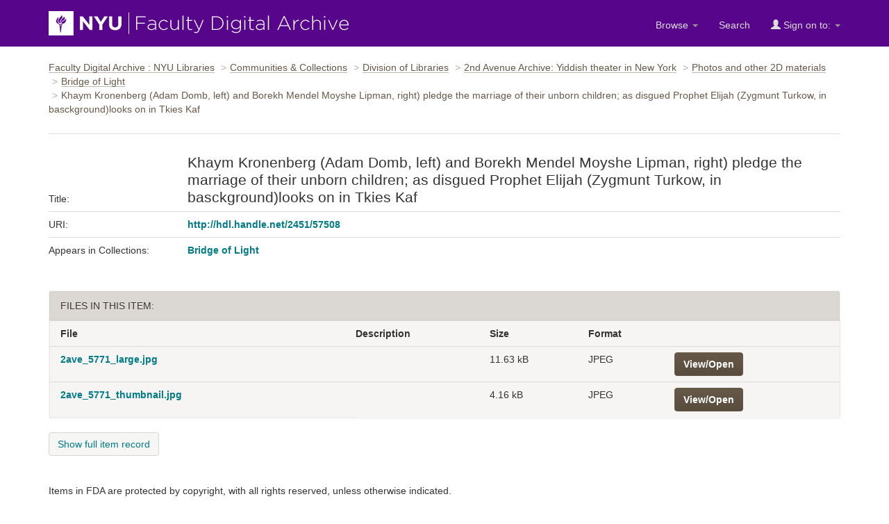

--- FILE ---
content_type: text/html;charset=UTF-8
request_url: https://archive.nyu.edu/jspui/handle/2451/57508
body_size: 13072
content:


















<!DOCTYPE html>
<html lang="en">
    <head>
        <title>Khaym Kronenberg (Adam Domb, left) and Borekh Mendel Moyshe Lipman, right) pledge the marriage of their unborn children; as disgued Prophet Elijah (Zygmunt Turkow, in basckground)looks on in Tkies Kaf : Faculty Digital Archive : NYU Libraries</title>
        <meta http-equiv="Content-Type" content="text/html; charset=UTF-8" />
        <meta name="Generator" content="DSpace 5.4" />
        <meta name="viewport" content="width=device-width, initial-scale=1.0">
        <link rel="shortcut icon" href="/jspui/favicon.ico" type="image/x-icon"/>
        <link rel="stylesheet" href="/jspui/static/css/jquery-ui-1.10.3.custom/redmond/jquery-ui-1.10.3.custom.css" type="text/css" />
        <link rel="stylesheet" href="/jspui/static/css/bootstrap/bootstrap.min.css" type="text/css" />
        <link rel="stylesheet" href="/jspui/static/css/bootstrap/dspace-theme.css" type="text/css" />

        <link rel="search" type="application/opensearchdescription+xml" href="/jspui/open-search/description.xml" title="DSpace"/>


<link rel="schema.DCTERMS" href="http://purl.org/dc/terms/" />
<link rel="schema.DC" href="http://purl.org/dc/elements/1.1/" />
<meta name="DCTERMS.dateAccepted" content="2019-07-06T17:26:17Z" scheme="DCTERMS.W3CDTF" />
<meta name="DCTERMS.available" content="2019-07-06T17:26:17Z" scheme="DCTERMS.W3CDTF" />
<meta name="DC.identifier" content="http://hdl.handle.net/2451/57508" scheme="DCTERMS.URI" />
<meta name="DC.language" content="en_US" scheme="DCTERMS.RFC1766" />
<meta name="DCTERMS.isPartOf" content="Bridge of Light" />
<meta name="DC.title" content="Khaym Kronenberg (Adam Domb, left) and Borekh Mendel Moyshe Lipman, right) pledge the marriage of their unborn children; as disgued Prophet Elijah (Zygmunt Turkow, in basckground)looks on in Tkies Kaf" />
<meta name="DC.description" content="XVII. Photographs" />
<meta name="DC.identifier" content="5771" />
<meta name="DC.description" content="0" />
<meta name="DC.description" content="0" />
<meta name="DC.title" content="Untitled" />
<meta name="DC.description" content="Untitled" />
<meta name="DC.description" content="b/w" />
<meta name="DC.description" content="3.5&quot;x2.8&quot;" />
<meta name="DC.description" content="Cleared" />
<meta name="DC.description" content="Photo" />

<meta name="citation_title" content="Khaym Kronenberg (Adam Domb, left) and Borekh Mendel Moyshe Lipman, right) pledge the marriage of their unborn children; as disgued Prophet Elijah (Zygmunt Turkow, in basckground)looks on in Tkies Kaf" />
<meta name="citation_language" content="en_US" />
<meta name="citation_pdf_url" content="http://archive.nyu.edu/bitstream/2451/57508/1/2ave_5771_large.jpg" />
<meta name="citation_date" content="2019-07-06T17:26:17Z" />
<meta name="citation_abstract_html_url" content="http://archive.nyu.edu/handle/2451/57508" />


        
    <script type='text/javascript' src="/jspui/static/js/jquery/jquery-1.10.2.min.js"></script>
    <script type='text/javascript' src='/jspui/static/js/jquery/jquery-ui-1.10.3.custom.min.js'></script>
    <script type='text/javascript' src='/jspui/static/js/bootstrap/bootstrap.min.js'></script>
    <script type='text/javascript' src='/jspui/static/js/holder.js'></script>
    <script type="text/javascript" src="/jspui/utils.js"></script>
    <script type="text/javascript" src="/jspui/static/js/choice-support.js"> </script>

    
     <!-- Google tag (gtag.js) -->
<script async src="https://www.googletagmanager.com/gtag/js?id=G-CD1NCN148W"></script>
<!-- Matomo -->
<script>
  var _paq = window._paq = window._paq || [];
  /* tracker methods like "setCustomDimension" should be called before "trackPageView" */
  _paq.push(['trackPageView']);
  _paq.push(['enableLinkTracking']);
  (function() {
    var u="https://nyulib.matomo.cloud/";
    _paq.push(['setTrackerUrl', u+'matomo.php']);
    _paq.push(['setSiteId', '16']);
    var d=document, g=d.createElement('script'), s=d.getElementsByTagName('script')[0];
    g.async=true; g.src='https://cdn.matomo.cloud/nyulib.matomo.cloud/matomo.js'; s.parentNode.insertBefore(g,s);
  })();
</script>
<!-- End Matomo Code -->
<script>
  window.dataLayer = window.dataLayer || [];
  function gtag(){dataLayer.push(arguments);}
  gtag('js', new Date());

  gtag('config', 'G-CD1NCN148W');
</script>
    
    

<!-- HTML5 shim and Respond.js IE8 support of HTML5 elements and media queries -->
<!--[if lt IE 9]>
  <script src="/jspui/static/js/html5shiv.js"></script>
  <script src="/jspui/static/js/respond.min.js"></script>
<![endif]-->
  
    </head>
    
    
    <body>
<a id="skip-nav" href="#content">Skip navigation</a>
<header class="navbar navbar-inverse">    
    
            <div class="container">
                























		<div class="navbar-header">
			<button aria-label="Toggle Menu" type="button" class="navbar-toggle" data-toggle="collapse" data-target=".navbar-collapse"> <span class="icon-bar"></span> <span class="icon-bar"></span> <span class="icon-bar"></span> </button>
			<a class="navbar-brand" href="/"><img height="35" width="432" src="/jspui/image/nyu_fda_logo.png" alt="FDA" /> </a> </div>
			<nav class="collapse navbar-collapse bs-navbar-collapse" >
			<div class="nav navbar-nav navbar-right">
				<ul class="nav navbar-nav navbar-right">

					<li class="dropdown"> <a href="/jspui" class="dropdown-toggle" data-toggle="dropdown">Browse <b class="caret"></b></a>

						<ul class="dropdown-menu">
							<li><a href="/jspui/community-list">Communities<br/>
								&amp;&nbsp;Collections</a></li>
							<li class="divider"></li>
							 <li class="dropdown-header">Browse Items by:</li>
																
																
																
																												<li><a href="/jspui/browse?type=dateissued">Issue Date</a></li>
																				
																												<li><a href="/jspui/browse?type=author">Author</a></li>
																				
																												<li><a href="/jspui/browse?type=title">Title</a></li>
																				
																												<li><a href="/jspui/browse?type=subject">Subject</a></li>
																				
																		
																

						</ul>
					</li>
					<li class=""><a href="/jspui/advanced-search">Search</a></li>
				
					<li class="dropdown">
				 
						 <a href="#" class="dropdown-toggle" data-toggle="dropdown"><span class="glyphicon glyphicon-user"></span> Sign on to: <b class="caret"></b></a>
				             
						 <ul class="dropdown-menu">
							 <li><a href="/jspui/mydspace">My FDA</a></li>
							 <li><a href="/jspui/subscribe">Receive email<br/>updates</a></li>
							 <li><a href="/jspui/profile">Edit Profile</a></li>

								
						 </ul>
					 </li>
 
				</ul>

			</div>
		</nav>

            </div>

<script type="text/javascript">
  var jQ = jQuery.noConflict();
  jQ(document).ready(function() {
      jQ(".fda-tree li").each(function( index ) {
        if (jQ( this ).find( "ul" ).length ){
           jQ( this ).addClass("has-sublist");
          jQ( this ).find( "ul" ).hide();
          var ArrowElement = jQ( '<a class="arrow" href="#">+</a>');
          jQ( this ).prepend( ArrowElement );
          ArrowElement.click(function(event){
            event.preventDefault();
            openstate = jQ(this ).siblings( "ul" ).is(":visible");
            if (!openstate) {
              jQ( this ).text("-");
              jQ( this ).addClass("isOpen");
              jQ( this ).siblings( "ul" ).slideDown("fast", function(){});
            } else {
               jQ( this ).removeClass("isOpen");
              jQ( this ).siblings( "ul" ).slideUp("fast");
              jQ( this ).text("+");
            }
          });
        } 
    });
  });
  </script>
</header>
<main id="content" tabindex="-1">
<!-- <div class="container">
    <div class="alert alert-warning" role="alert">
              <p>The NYU IT team is performing scheduled maintenance on the storage device that supports the Faculty Digital Archive on Wednesday, February 19th starting at 12:30pm EST and continuing though Thursday Februaru 19th. Contents will be available for viewing during this time. However, submitters will not be able to submit or edit items until this maintenance is complete. We apologize for this inconvenience.
        </p></div>
</div> -->

<div class="container">
                



  

<ol class="breadcrumb">

  <li><a href="/jspui/">Faculty Digital Archive : NYU Libraries</a></li>

  <li><a href="/jspui/community-list">Communities & Collections</a></li>

  <li><a href="/jspui/handle/2451/14821">Division of Libraries</a></li>

  <li><a href="/jspui/handle/2451/44516">2nd Avenue Archive: Yiddish theater in New York</a></li>

  <li><a href="/jspui/handle/2451/54052">Photos and other 2D materials</a></li>

  <li><a href="/jspui/handle/2451/54097">Bridge of Light</a></li>

<li>Khaym Kronenberg (Adam Domb, left) and Borekh Mendel Moyshe Lipman, right) pledge the marriage of their unborn children; as disgued Prophet Elijah (Zygmunt Turkow, in basckground)looks on in Tkies Kaf</li>

</ol>

</div>                





        
<div class="container">
     






























		
		
		

        <!--<div class="alert alert-warning citation-info">
        Please use this identifier to cite or link to this item:
            <code>http://hdl.handle.net/2451/57508</code>
        </div>-->


		<!-- side bar --> 




  <!-- Here's the item itself -->
    <section class="fda-individual-item">
    
    <table class="table itemDisplayTable">
<tr class="item-title "><td class="metadataFieldLabel">Title:&nbsp;</td><td class="metadataFieldValue"><h1 class="page-title">Khaym&#x20;Kronenberg&#x20;(Adam&#x20;Domb,&#x20;left)&#x20;and&#x20;Borekh&#x20;Mendel&#x20;Moyshe&#x20;Lipman,&#x20;right)&#x20;pledge&#x20;the&#x20;marriage&#x20;of&#x20;their&#x20;unborn&#x20;children;&#x20;as&#x20;disgued&#x20;Prophet&#x20;Elijah&#x20;(Zygmunt&#x20;Turkow,&#x20;in&#x20;basckground)looks&#x20;on&#x20;in&#x20;Tkies&#x20;Kaf</td></tr>
<tr><td class="metadataFieldLabel">URI:&nbsp;</td><td class="metadataFieldValue"><a href="http://hdl.handle.net/2451/57508">http:&#x2F;&#x2F;hdl.handle.net&#x2F;2451&#x2F;57508</a></td></tr>
<tr><td class="metadataFieldLabel">Appears in Collections:</td><td class="metadataFieldValue"><a href="/jspui/handle/2451/54097">Bridge of Light</a><br/></td></tr>
</table><br/>
<div class="panel panel-info"><div class="panel-heading">Files in This Item:</div>
<table class="table panel-body"><tr><th id="t1" class="standard">File</th>
<th id="t2" class="standard">Description</th>
<th id="t3" class="standard">Size</th><th id="t4" class="standard">Format</th><th>&nbsp;</th></tr>
<tr><td headers="t1" class="standard"><a target="_blank" href="/jspui/bitstream/2451/57508/1/2ave_5771_large.jpg">2ave_5771_large.jpg</a></td><td headers="t2" class="standard"></td><td headers="t3" class="standard">11.63 kB</td><td headers="t4" class="standard">JPEG</td><td class="standard" align="center"><a class="btn btn-primary" target="_blank" href="/jspui/bitstream/2451/57508/1/2ave_5771_large.jpg">View/Open</a></td></tr><tr><td headers="t1" class="standard"><a target="_blank" href="/jspui/bitstream/2451/57508/2/2ave_5771_thumbnail.jpg">2ave_5771_thumbnail.jpg</a></td><td headers="t2" class="standard"></td><td headers="t3" class="standard">4.16 kB</td><td headers="t4" class="standard">JPEG</td><td class="standard" align="center"><a class="btn btn-primary" target="_blank" href="/jspui/bitstream/2451/57508/2/2ave_5771_thumbnail.jpg">View/Open</a></td></tr></table>
</div>


   
    <!-- show full item record button -->



<div class="container row">


    <a class="btn btn-default" href="/jspui/handle/2451/57508?mode=full">
        Show full item record
    </a>


    

</div>

</section>
<br >
    

<br/>
    

    <p class="submitFormHelp">Items in FDA are protected by copyright, with all rights reserved, unless otherwise indicated.</p>
    












            

</div>
</main>
            
<footer class="navbar navbar-inverse">
    <div class="footer-holder container">
    <div class="f-1"><a href="/about">About the Archive</a> | <a target="_blank" href="/help">Help</a> | <a href="/contact">Contact</a> | <a href="/about#rights">Rights</a> | <a href="https://www.nyu.edu/footer/accessibility.html" class="ext" target="_blank">Accessibility <span class="glyphicon glyphicon-new-window"></span></a></div>
    <div class="f-2">Powered by <a target="_blank" href="http://dlib.nyu.edu/dlts">NYU DLTS</a> and <a target="_blank" href="http://www.dspace.org">DSpace</a> </div>
    </div>
</footer>

    </body>
</html>
